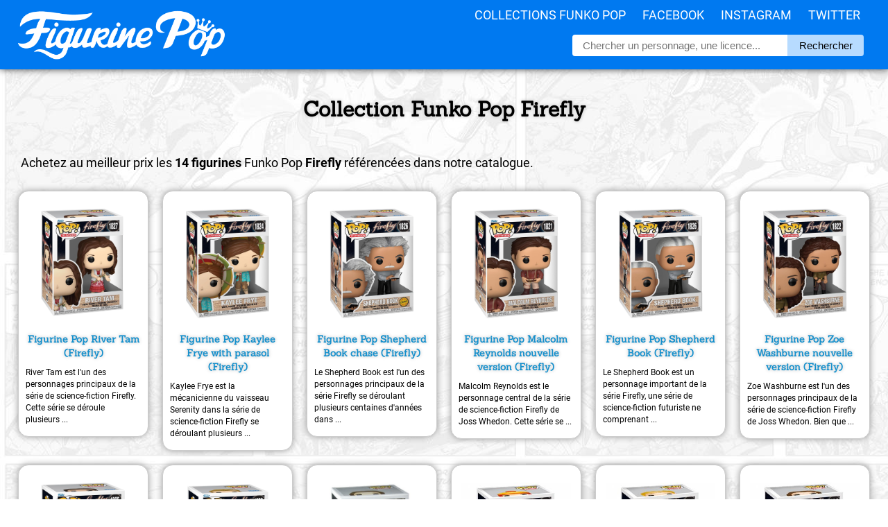

--- FILE ---
content_type: text/html; charset=UTF-8
request_url: https://figurinepop.com/collection-firefly-funko
body_size: 4783
content:




<!DOCTYPE html> 
<html lang="fr" xmlns:og="http://ogp.me/ns#">

<head>

  <meta charset="UTF-8" />
  <meta name="robots" content="INDEX, FOLLOW" />

  <title>Collection Funko Pop Firefly au meilleur prix | Figurine Pop</title>

  <meta name="description" lang="fr" content="Découvrez et achetez les 14 figurines Funko Pop Firefly listées sur notre site | Figurine Pop : site de référence depuis 2014" />

  <meta property="og:site_name" content="Figurine Pop Funko"/>
  <meta property="og:description" content="Pour la première série de figurine basée sur cette série..."/>
  <meta property="og:title" content="Collection Firefly | Funko Pop"/>
  <meta property="og:type" content="article"/>
  <meta property="og:url" content="https://figurinepop.com/collection-firefly-funko"/>

  <meta name="twitter:card" content="summary" />
  <meta name="twitter:site" content="@figurinepop" />
  <meta name="twitter:title" content="Collection Firefly" />
  <meta name="twitter:description" content="Pour la première série de figurine basée sur cette série culte, Funko a choisi de se concentrer sur les membres d'équipage..." />

  <link rel="canonical" href="https://figurinepop.com/collection-firefly-funko" />

  <meta name="viewport" content="width=device-width, initial-scale=1.0, maximum-scale=2.0" />

<link rel="stylesheet" type="text/css" href="/themes/aorakit-1B/style.css" media="screen" />

<!-- <link rel="me" href="https://twitter.com/figurinepop" /> -->

<!-- <script type="text/javascript" src="/themes/aorakit-1B/../default/js/jquery.js"></script> -->
<!-- <script type="text/javascript" src="https://code.jquery.com/jquery-1.11.0.js"></script> -->

<!--
<script type="text/javascript" src="https://ajax.googleapis.com/ajax/libs/jquery/3.5.1/jquery.min.js"></script>
<script type="text/javascript" src="/themes/aorakit-1B/../default/js/jquery.cookie.js"></script>
-->

<!--
<script type="text/javascript">
$(window).scroll(function(){
    if ($(window).width() >= 1440) {
	if ($(this).scrollTop() > 3000) {
		event.preventDefault();
		$("#PopUpListe").css({'display':'inline', 'transform': 'translate(0px, 0px)'});
	} else {
		$("#PopUpListe").css({'display':'inline', 'transform': 'translate(450px, 0px)'});
	}
    }
});
</script>
-->




<!-- CLICKY ANALYTICS -->

<script>var clicky_site_ids = clicky_site_ids || []; clicky_site_ids.push(100740322);</script>
<script async src="//static.getclicky.com/js"></script>

<!-- Pinterest Tag -->
<script>
!function(e){if(!window.pintrk){window.pintrk = function () {
window.pintrk.queue.push(Array.prototype.slice.call(arguments))};var
  n=window.pintrk;n.queue=[],n.version="3.0";var
  t=document.createElement("script");t.async=!0,t.src=e;var
  r=document.getElementsByTagName("script")[0];
  r.parentNode.insertBefore(t,r)}}("https://s.pinimg.com/ct/core.js");
pintrk('load', '2614361369354', {em: '<user_email_address>'});
pintrk('page');
</script>
<noscript>
<img height="1" width="1" style="display:none;" alt=""
  src="https://ct.pinterest.com/v3/?event=init&tid=2614361369354&pd[em]=<hashed_email_address>&noscript=1" />
</noscript>
<!-- end Pinterest Tag -->

<script>
pintrk('track', 'pagevisit');
</script>

<script src="https://analytics.ahrefs.com/analytics.js" data-key="eUxfQilNGFpTueaom3Bi2w" async></script>

<link rel="icon" type="image/x-icon" href="/favicon.ico" />

</head>

<body class="dc-category">

<div id="top">

<div id="top-centre">

<a href="/"><img id="logo" src="/public/theme/figurinepoplogoblanc.png" alt="Vos figurines Funko Pop moins cher" /></a>

<div id="menu">
<ul>
<li><a href="/liste-licences-funko">Collections Funko Pop</a>
<li><a href="https://www.facebook.com/FigurinePop/" target="_blank">Facebook</a>
<li><a href="https://www.instagram.com/FigurinePop/" target="_blank">Instagram</a>
<li><a href="https://www.twitter.com/FigurinePop/" target="_blank">Twitter</a>
</ul>
</div>

<div id="recherche-container">

<div id="recherche">

<form method="get" action="https://figurinepop.com">
<fieldset>
	
<input class="input" type="text" id="text" name="q" placeholder="Chercher un personnage, une licence..." value="" onfocus="this.value=''; " onblur= " if ( this.value=='' ) { this.value = ''; }" maxlength="255" size="10" />
<input value="Rechercher" type="submit" />

</fieldset>
</form>

</div> <!-- fin #recherche -->

</div> <!-- fin #recherche-container -->


<div id="menu-responsive">

<label for="toggle"><img alt="menu figurine pop" src="/public/theme/3-lines-ico.png" /></label>
<input type="checkbox" id="toggle">
<div class="main_pages">
<ul>
<li><a href="/liste-licences-funko">Collections Funko Pop</a>
<li><a href="https://www.facebook.com/FigurinePop/" target="_blank">Facebook</a>
<li><a href="https://www.instagram.com/FigurinePop/" target="_blank">Instagram</a>
<li><a href="https://www.twitter.com/FigurinePop/" target="_blank">Twitter</a>
</ul>
</div>

</div>


</div> <!-- fin #top-centre -->

</div> <!-- fin #top -->

<div id="page">

<div id="wrapper">

<div id="main">

  <div id="content">




    <h1>Collection Funko Pop Firefly</h1>


    




  


<div style="float:left; width:calc(100% - 20px*2); text-align:left; margin:0 20px;">


<p style="font-family:roboto; font-size:18px; line-height:25px;">Achetez au meilleur prix les <strong>14 figurines</strong> Funko Pop <strong>Firefly</strong> référencées dans notre catalogue.</p>

<!-- <h2 style="font-size:20px;">Combien existe-t-il de figurines Pop Firefly ?</h2>
<p style="font-family:roboto; line-height:22px;">Actuellement, <strong>14 figurines</strong> Funko Pop Firefly sont référencées sur notre catalogue.</p> -->

</div>







<!--

  <div id="content-info">

    <p id="funko">Pour la première série de figurine basée sur cette série culte, Funko a choisi de se concentrer sur les membres d'équipage du Serenity. On retrouve donc cinq personnages à commencer par le Captain Malcolm Reynolds. Sont aussi présents son bras droit Zoe Washburne et son mari Hoban, le pilote représenté avec les petits dinosaures en plastique avec lesquels il joue dans sa première scène. Enfin on retrouve le mercenaire Jayne Cobb et Kaylee, la jeune mécanicienne de génie.</p>

<p id="licence">Firefly est une série créée par Joss Whedon en 2002. Malgré un concept original et une grande qualité, la série n'a pas trouvé son public et s'est retrouvée annulée après seulement 14 épisodes. Mais en 2005, la série a finalement eu droit à une conclusion. Un téléfilm du nom de "Serenity" a vu le jour, ce qui a permis de résoudre les principaux mystères de la série et de conclure les relations entre les personnages. Firefly est une série de science-fiction futuriste teintée d'ambiance far-west et de beaucoup d'humour. Dans un futur lointain, les humains ont colonisé la galaxie. Une guerre s'est alors déclarée entre ceux qui souhaitaient garder leur indépendance et l'alliance qui voulait réunir toute la galaxie sous un gouvernement unique. Quelques années après que l'alliance ait gagné, nous suivons les aventures du capitaine Malcolm Reynolds, indépendantiste, et de l'équipage de son vaisseau, le Serenity. On y retrouve son second Zoe, qui était avec le capitaine dans l'armée, ainsi que son mari Wash, pilote du vaisseau. S'ajoutent à eux Kaylee, la mécanicienne, ainsi que Jayne, le "gros bras" de l'équipage. Leurs activités étant rarement légales, ils ont aussi à leur bord Inara, une courtisane, qui permet de donner un peu de respectabilité à leur vaisseau. Au début de la série, ils embarquent comme passager le pasteur Book ainsi que le docteur Simon Tam. Celui-ci se révélera voyager avec sa jeune sœur surdouée, River, qu'il a sauvé des griffes de l'alliance qui pratiquait de mystérieuses expérimentations sur son cerveau. Ils rejoindront finalement eux aussi l'équipage du Serenity.</p>
  </div>

-->



      <div id="p5114" class="post odd first" lang="fr" xml:lang="fr">

    
    
<div class="post-content">

<h2><a href="https://figurinepop.com/river-tam-firefly-funko"><img src="/public/2025/11/rivertam1box.jpg" alt="Figurine Pop River Tam (Firefly)" />Figurine Pop River Tam (Firefly)</a></h2>

<p>River Tam est l'un des personnages principaux de la série de science-fiction Firefly. Cette série se déroule plusieurs&nbsp;...</p>

<!--
<p class="post-cat">► Collection <a href="https://figurinepop.com/collection-firefly-funko">Pop Firefly</a></p>
-->

</div> <!-- End .post-content -->

    

    
    </div> <!-- End #post -->

          <div id="p5107" class="post  " lang="fr" xml:lang="fr">

    
    
<div class="post-content">

<h2><a href="https://figurinepop.com/kaylee-frye-with-parasol-firefly-funko"><img src="/public/2025/11/kayleefryeparasol1box.jpg" alt="Figurine Pop Kaylee Frye with parasol (Firefly)" />Figurine Pop Kaylee Frye with parasol (Firefly)</a></h2>

<p>Kaylee Frye est la mécanicienne du vaisseau Serenity dans la série de science-fiction Firefly se déroulant plusieurs&nbsp;...</p>

<!--
<p class="post-cat">► Collection <a href="https://figurinepop.com/collection-firefly-funko">Pop Firefly</a></p>
-->

</div> <!-- End .post-content -->

    

    
    </div> <!-- End #post -->

          <div id="p5101" class="post odd " lang="fr" xml:lang="fr">

    
    
<div class="post-content">

<h2><a href="https://figurinepop.com/shepherd-book-chase-firefly-funko"><img src="/public/2025/11/shepherdbookchase1box.jpg" alt="Figurine Pop Shepherd Book chase (Firefly)" />Figurine Pop Shepherd Book chase (Firefly)</a></h2>

<p>Le Shepherd Book est l'un des personnages principaux de la série Firefly se déroulant plusieurs centaines d'années dans&nbsp;...</p>

<!--
<p class="post-cat">► Collection <a href="https://figurinepop.com/collection-firefly-funko">Pop Firefly</a></p>
-->

</div> <!-- End .post-content -->

    

    
    </div> <!-- End #post -->

          <div id="p5100" class="post  " lang="fr" xml:lang="fr">

    
    
<div class="post-content">

<h2><a href="https://figurinepop.com/malcolm-reynolds-nouvelle-version-firefly-funko"><img src="/public/2025/11/malcolmreynolds2box.jpg" alt="Figurine Pop Malcolm Reynolds nouvelle version (Firefly)" />Figurine Pop Malcolm Reynolds nouvelle version (Firefly)</a></h2>

<p>Malcolm Reynolds est le personnage central de la série de science-fiction Firefly de Joss Whedon. Cette série se&nbsp;...</p>

<!--
<p class="post-cat">► Collection <a href="https://figurinepop.com/collection-firefly-funko">Pop Firefly</a></p>
-->

</div> <!-- End .post-content -->

    

    
    </div> <!-- End #post -->

          <div id="p5099" class="post odd " lang="fr" xml:lang="fr">

    
    
<div class="post-content">

<h2><a href="https://figurinepop.com/shepherd-book-firefly-funko"><img src="/public/2025/11/shepherdbook1box.jpg" alt="Figurine Pop Shepherd Book (Firefly)" />Figurine Pop Shepherd Book (Firefly)</a></h2>

<p>Le Shepherd Book est un personnage important de la série Firefly, une série de science-fiction futuriste ne comprenant&nbsp;...</p>

<!--
<p class="post-cat">► Collection <a href="https://figurinepop.com/collection-firefly-funko">Pop Firefly</a></p>
-->

</div> <!-- End .post-content -->

    

    
    </div> <!-- End #post -->

          <div id="p5093" class="post  " lang="fr" xml:lang="fr">

    
    
<div class="post-content">

<h2><a href="https://figurinepop.com/zoe-washburne-nouvelle-version-firefly-funko"><img src="/public/2025/11/zoewashburne2box.jpg" alt="Figurine Pop Zoe Washburne nouvelle version (Firefly)" />Figurine Pop Zoe Washburne nouvelle version (Firefly)</a></h2>

<p>Zoe Washburne est l'un des personnages principaux de la série de science-fiction Firefly de Joss Whedon. Bien que&nbsp;...</p>

<!--
<p class="post-cat">► Collection <a href="https://figurinepop.com/collection-firefly-funko">Pop Firefly</a></p>
-->

</div> <!-- End .post-content -->

    

    
    </div> <!-- End #post -->

          <div id="p5018" class="post odd " lang="fr" xml:lang="fr">

    
    
<div class="post-content">

<h2><a href="https://figurinepop.com/inara-serra-firefly-funko"><img src="/public/2025/10/inaraserra1box.jpg" alt="Figurine Pop Inara Serra (Firefly)" />Figurine Pop Inara Serra (Firefly)</a></h2>

<p>Inara Serra est l'un des personnages principaux de la série Firefly. Cette série se déroule plusieurs siècles dans le&nbsp;...</p>

<!--
<p class="post-cat">► Collection <a href="https://figurinepop.com/collection-firefly-funko">Pop Firefly</a></p>
-->

</div> <!-- End .post-content -->

    

    
    </div> <!-- End #post -->

          <div id="p5017" class="post  " lang="fr" xml:lang="fr">

    
    
<div class="post-content">

<h2><a href="https://figurinepop.com/hoban-washburne-with-dinosaurs-firefly-funko"><img src="/public/2025/10/hobanwashburnedinosaure1box.jpg" alt="Figurine Pop Hoban Washburne with dinosaurs (Firefly)" />Figurine Pop Hoban Washburne with dinosaurs (Firefly)</a></h2>

<p>Hoban "Wash" Washburne est l'un des personnages principaux de la série Firefly de Joss Whedon. Bien qu'elle ait été&nbsp;...</p>

<!--
<p class="post-cat">► Collection <a href="https://figurinepop.com/collection-firefly-funko">Pop Firefly</a></p>
-->

</div> <!-- End .post-content -->

    

    
    </div> <!-- End #post -->

          <div id="p1434" class="post odd " lang="fr" xml:lang="fr">

    
    
<div class="post-content">

<h2><a href="https://figurinepop.com/kaylee-frye-dirty-firefly-funko"><img src="/public/2017/11/.kaylee2box_s.jpg" alt="Figurine Pop Kaylee Frye dirty (Firefly)" />Figurine Pop Kaylee Frye dirty (Firefly)</a></h2>

<p>Kaylee est la mécanicienne du vaisseau Serenity et l'un des personnages principaux de la série Firefly de Joss Whedon.&nbsp;...</p>

<!--
<p class="post-cat">► Collection <a href="https://figurinepop.com/collection-firefly-funko">Pop Firefly</a></p>
-->

</div> <!-- End .post-content -->

    

    
    </div> <!-- End #post -->

          <div id="p127" class="post  " lang="fr" xml:lang="fr">

    
    
<div class="post-content">

<h2><a href="https://figurinepop.com/jayne-cobb-firefly-serenity-funko"><img src="/public/.jayne1box_s.jpg" alt="Figurine Pop Jayne Cobb (Firefly)" />Figurine Pop Jayne Cobb (Firefly)</a></h2>

<p>Jayne Cobb est l'un des personnages principaux de la série Firefly. Cette série, créée en 2002 par Joss Whedon, ne dura&nbsp;...</p>

<!--
<p class="post-cat">► Collection <a href="https://figurinepop.com/collection-firefly-funko">Pop Firefly</a></p>
-->

</div> <!-- End .post-content -->

    

    
    </div> <!-- End #post -->

          <div id="p125" class="post odd " lang="fr" xml:lang="fr">

    
    
<div class="post-content">

<h2><a href="https://figurinepop.com/hoban-washburne-firefly-funko"><img src="/public/.wash1box_s.jpg" alt="Figurine Pop Hoban Washburne (Firefly)" />Figurine Pop Hoban Washburne (Firefly)</a></h2>

<p>Hoban Washburne est l'un des personnages centraux de la série "Firefly". N'ayant pas trouvé son public à sa sortie, la&nbsp;...</p>

<!--
<p class="post-cat">► Collection <a href="https://figurinepop.com/collection-firefly-funko">Pop Firefly</a></p>
-->

</div> <!-- End .post-content -->

    

    
    </div> <!-- End #post -->

          <div id="p126" class="post  " lang="fr" xml:lang="fr">

    
    
<div class="post-content">

<h2><a href="https://figurinepop.com/kaylee-frye-firefly-serenity-funko"><img src="/public/.kaylee1box_s.jpg" alt="Figurine Pop Kaylee Frye (Firefly)" />Figurine Pop Kaylee Frye (Firefly)</a></h2>

<p>Kaylee Frye est l'un des personnages principaux de la série "Firefly". Bien qu'elle n'ai eu droit qu'à 14 épisodes en&nbsp;...</p>

<!--
<p class="post-cat">► Collection <a href="https://figurinepop.com/collection-firefly-funko">Pop Firefly</a></p>
-->

</div> <!-- End .post-content -->

    

    
    </div> <!-- End #post -->

          <div id="p124" class="post odd " lang="fr" xml:lang="fr">

    
    
<div class="post-content">

<h2><a href="https://figurinepop.com/zoe-washburne-firefly-funko"><img src="/public/.zoe1box_s.jpg" alt="Figurine Pop Zoe Washburne (Firefly)" />Figurine Pop Zoe Washburne (Firefly)</a></h2>

<p>Zoe Washburne est l'un des personnages principaux de la série "Firefly". Bien que n'ayant eu droit qu'à 14 épisodes et&nbsp;...</p>

<!--
<p class="post-cat">► Collection <a href="https://figurinepop.com/collection-firefly-funko">Pop Firefly</a></p>
-->

</div> <!-- End .post-content -->

    

    
    </div> <!-- End #post -->

          <div id="p123" class="post  " lang="fr" xml:lang="fr">

    
    
<div class="post-content">

<h2><a href="https://figurinepop.com/captain-malcolm-reynolds-firefly-serenity-funko"><img src="/public/.malcolm1box_s.jpg" alt="Figurine Pop Captain Malcolm Reynolds (Firefly)" />Figurine Pop Captain Malcolm Reynolds (Firefly)</a></h2>

<p>Le capitaine Malcolm Reynolds est l'un des personnages principaux de la série "Firefly". Cette série fût créée par Joss&nbsp;...</p>

<!--
<p class="post-cat">► Collection <a href="https://figurinepop.com/collection-firefly-funko">Pop Firefly</a></p>
-->

</div> <!-- End .post-content -->

    

    
    </div> <!-- End #post -->

                


  <div id="content-info">

    <p id="funko">Pour la première série de figurine basée sur cette série culte, Funko a choisi de se concentrer sur les membres d'équipage du Serenity. On retrouve donc cinq personnages à commencer par le Captain Malcolm Reynolds. Sont aussi présents son bras droit Zoe Washburne et son mari Hoban, le pilote représenté avec les petits dinosaures en plastique avec lesquels il joue dans sa première scène. Enfin on retrouve le mercenaire Jayne Cobb et Kaylee, la jeune mécanicienne de génie.</p>

<p id="licence">Firefly est une série créée par Joss Whedon en 2002. Malgré un concept original et une grande qualité, la série n'a pas trouvé son public et s'est retrouvée annulée après seulement 14 épisodes. Mais en 2005, la série a finalement eu droit à une conclusion. Un téléfilm du nom de "Serenity" a vu le jour, ce qui a permis de résoudre les principaux mystères de la série et de conclure les relations entre les personnages. Firefly est une série de science-fiction futuriste teintée d'ambiance far-west et de beaucoup d'humour. Dans un futur lointain, les humains ont colonisé la galaxie. Une guerre s'est alors déclarée entre ceux qui souhaitaient garder leur indépendance et l'alliance qui voulait réunir toute la galaxie sous un gouvernement unique. Quelques années après que l'alliance ait gagné, nous suivons les aventures du capitaine Malcolm Reynolds, indépendantiste, et de l'équipage de son vaisseau, le Serenity. On y retrouve son second Zoe, qui était avec le capitaine dans l'armée, ainsi que son mari Wash, pilote du vaisseau. S'ajoutent à eux Kaylee, la mécanicienne, ainsi que Jayne, le "gros bras" de l'équipage. Leurs activités étant rarement légales, ils ont aussi à leur bord Inara, une courtisane, qui permet de donner un peu de respectabilité à leur vaisseau. Au début de la série, ils embarquent comme passager le pasteur Book ainsi que le docteur Simon Tam. Celui-ci se révélera voyager avec sa jeune sœur surdouée, River, qu'il a sauvé des griffes de l'alliance qui pratiquait de mystérieuses expérimentations sur son cerveau. Ils rejoindront finalement eux aussi l'équipage du Serenity.</p>
  </div>



  </div>



</div> <!-- End #main -->

</div> <!-- End #wrapper -->

</div> <!-- End #page -->


<div id="right_sidebar">

<a rel="nofollow" href="https://amzn.to/3RyHAYI" target="_blank"><img id="amz_sidebar" src="/public/theme/ads/annonce-exclusivites.jpg" alt="Funko Pop chez Amazon" /></a>

<a rel="nofollow" href="https://www.awin1.com/cread.php?awinmid=18053&awinaffid=421461&clickref=FigurinePop_Sidebar&platform=dl&ued=https%3A%2F%2Fwww.figurines-goodies.com%2F33-manga-funko-pop" target="_blank"><img id="fgo_sidebar" src="/public/theme/ads/annonce-manga.jpg" alt="Funko Pop chez Figurines Goodies" /></a>

<a rel="nofollow" href="https://www.awin1.com/cread.php?awinmid=39916&awinaffid=421461&clickref=FigurinePop_Sidebar&platform=dl&ued=https%3A%2F%2Fwww.emp-online.fr%2Fsearch%3Fq%3Dfunko%2520rocks" target="_blank"><img id="emp_sidebar" src="/public/theme/ads/annonce-pop-rocks.jpg" alt="Funko Pop chez EMP" /></a>

<a rel="nofollow" href="/random">
<video id="hasard_sidebar" autoplay loop muted playsinline>
    <source src="/public/theme/ads/annonce-auhasard.mp4" type="video/mp4">
    Votre navigateur ne prend pas en charge la lecture de vidéos au format MP4.
</video>
</a>

</div> <!-- End #right_sidebar -->

<div id="footer">

<p id="copyright_footer">© 2014-2023 Figurine Pop</p>

<div id="menu_footer">

<ul>

<li><a href="/partenaires/fnac-funko-pop-pas-cher" target="_blank">Guide d'achat FNAC</a></li>
<li><a href="/partenaires/concours-facebook-figurine-pop-funko" target="_blank">Page concours</a></li>
<li><a href="/partenariat-boutique-facebook-youtube-affiliation">Devenir partenaire</a></li>
<li><a href="/fournisseur-distributeur-grossiste-funko-pop">[PRO] Trouver votre fournisseur</a></li>
<li><a href="/archive">Plan du site</a></li>
<li><a href="/contact">Contact</a></li>

</ul>

</div>

</div> <!-- fin #footer -->



</body>
</html>